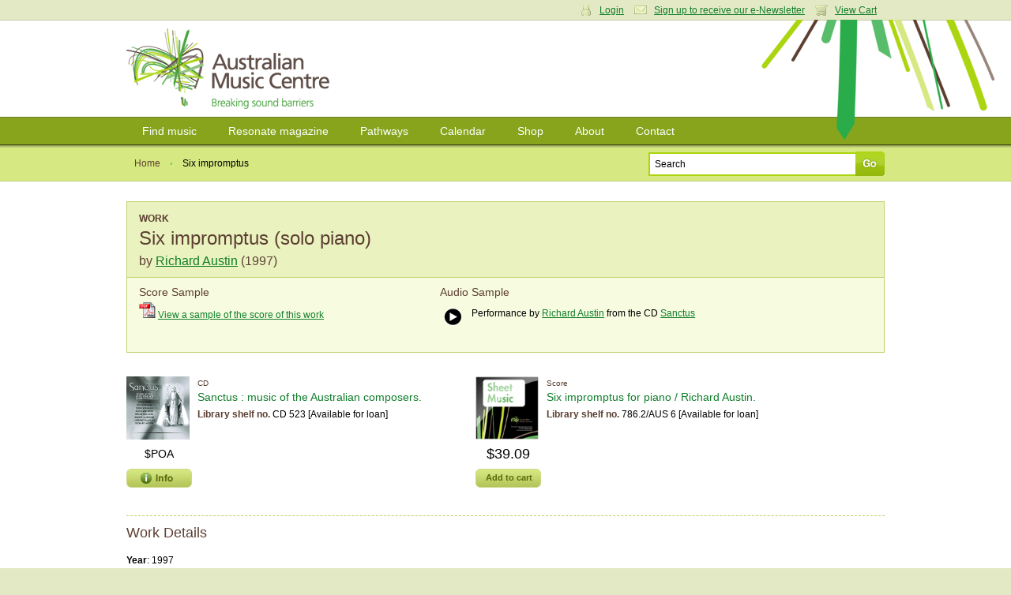

--- FILE ---
content_type: text/html; charset=utf-8
request_url: https://www.australianmusiccentre.com.au/workversion/austin-richard-six-impromptus/16143
body_size: 5616
content:
<!doctype html>
<!--[if lt IE 7 ]> <html class="ie6"> <![endif]-->
<!--[if IE 7 ]>    <html class="ie7"> <![endif]-->
<!--[if IE 8 ]>    <html class="ie8"> <![endif]-->
<!--[if IE 9 ]>    <html class="ie9"> <![endif]-->
<!--[if (gt IE 9)|!(IE)]><!--> <html class=""> <!--<![endif]-->
<head>

    <meta http-equiv="Content-Type" content="text/html; charset=utf-8" />

    <meta name="title" content="Six impromptus (solo piano) by Richard Austin : Work : Australian Music Centre" />
<meta name="keywords" content="Six impromptus,Richard Austin,Solo Piano,sheet music,recordings,cds,cd,scores,sample,digital sample,australian music,music" />
<meta name="description" content="Six impromptus (solo piano) by Richard Austin - find sheet music, recordings, digital score and audio samples, analysis, performances and more at the Australian Music Centre." />
<meta name="robots" content="index, follow" />
<meta name="language" content="en" />

    <title>Six impromptus (solo piano) by Richard Austin : Work : Australian Music Centre</title>

            <script type="text/javascript">

            //<![CDATA[

            amcfe = window.amcfe ? window.amcfe : {};
            amcfe.geoIP = window.amcfe.geoIP ? amcfe.geoIP : {};
            amcfe.geoIP.continentCode = 'NA';
            amcfe.geoIP.countryCode = 'US';
            amcfe.geoIP.regionCode = null;
            amcfe.geoIP.city = 'Columbus';

            // ]]>
        </script>

    <link rel="shortcut icon" href="/favicon.ico" />
    <link rel="apple-touch-icon" href="/touch-icon-iphone.png" />
    <link rel="apple-touch-icon" sizes="152x152" href="/touch-icon-ipad.png" />
    <link rel="apple-touch-icon" sizes="180x180" href="/touch-icon-iphone-retina.png" />
    <link rel="apple-touch-icon" sizes="167x167" href="/touch-icon-ipad-retina.png" />

    <script type="text/javascript" src="//awscdn.australianmusiccentre.com.au/lib/jquery/jquery-1.11.0.min.js"></script>
<script type="text/javascript" src="//awscdn.australianmusiccentre.com.au/lib/jquery/hoverIntent-r7.js"></script>
<script type="text/javascript" src="//awscdn.australianmusiccentre.com.au/lib/jquery/superfish-1.7.4.min.js"></script>
<script type="text/javascript" src="//awscdn.australianmusiccentre.com.au/lib/simple-lightbox/simple-lightbox.min.js"></script>
<script type="text/javascript" src="//ajax.googleapis.com/ajax/libs/swfobject/2.2/swfobject.js"></script>
<script type="text/javascript" src="/js/common110825.js"></script>
<script type="text/javascript" src="/js/countries.js"></script>
<script type="text/javascript" src="//awscdn.australianmusiccentre.com.au/lib/tiny_mce/4.8.4/tinymce.min.js"></script>
<script type="text/javascript" src="//awscdn.australianmusiccentre.com.au/lib/jquery/jquery.lightbox-0.5.min.js"></script>
<script type="text/javascript" src="/js/workSuccess.js"></script>
<script type="text/javascript" src="//www.google.com/recaptcha/api.js"></script>

    <link rel="stylesheet" type="text/css" media="screen" href="/css/main200416.css" />
<link rel="stylesheet" type="text/css" media="screen" href="https://awscdn.australianmusiccentre.com.au/lib/simple-lightbox/simplelightbox.css" />
<link rel="stylesheet" type="text/css" media="screen" href="/css/jquery.lightbox-0.5.css" />

    <!--<link rel="stylesheet" type="text/css" href="/css/print.css" media="print" />-->

    <!--[if IE]>

        <script type="text/javascript" src="/lib/jquery/jquery.corner.js"></script>

        <script type="text/javascript">

            $(document).ready(function()
            {

                // Rounded Corners for IE
                $(".corner").corner('5px');

            });

        </script>

        <link rel="stylesheet" href="/css/ie090519.css" media="screen, projection" type="text/css" />

    <![endif]-->

    <!--[if IE 6]>

        <script type="text/javascript" src="/js/DD_belatedPNG_0.0.7a-min.js"></script>

        <script type="text/javascript">
        //<![CDATA[

            DD_belatedPNG.fix('.png_bg', 'img', '#content');

        //]]>
        </script>

        <link rel="stylesheet" href="/css/ielte6091113.css" media="screen, projection" />

        
    <![endif]-->

    <script type="text/javascript">

        $(document).ready(function() {

            $("#quick_search_submit").mouseover(function() {

                $(this).attr({ src: '/images/bg-search-submit-sml-hover.gif' });

            }).mouseout(function() {

                $(this).attr({ src: '/images/bg-search-submit-sml.gif' });

            });

        });

    </script>

</head>

<body>
<!-- Global site tag (gtag.js) - Google Analytics -->
<script async src="https://www.googletagmanager.com/gtag/js?id=G-FCXT48SJBE"></script>
<script>
  window.dataLayer = window.dataLayer || [];
  function gtag(){dataLayer.push(arguments);}
  gtag('js', new Date());
  gtag('config', 'G-FCXT48SJBE');
  gtag('config', 'AW-10857586160');
</script>


    <ul id="access_options">

        <li><a href="#nav">Skip to navigation</a></li>
        <li><a href="#content">Skip to content</a></li>

    </ul>

    <div id="wrapper">

        <div id="login_cart">

            <div class="inner">

                
                <div class="col_6 col_first">

                    <h3>Login</h3>

                    <p>Enter your username and password</p>

                    <form action="https://www.australianmusiccentre.com.au/myaccount/login" method="post">

                        <p>
                            <input type="text" id="login_username" name="login[username]"/>
                        </p>

                        <p>
                            <input type="password" id="login_password" name="login[password]"/>
                        </p>

                        <p>
                            <input type="submit" class="submit" value="Login" />
                        </p>

                        <p>
                            <a href="/myaccount/loginreminder" title="Forgotten your username or password?">Forgotten your username or password?</a>
                        </p>

                    </form>

                </div>

                <div class="col_6 col_last">

                    <h3>Your Shopping Cart</h3>
                    <p>There are no items in your shopping cart.</p>
                </div>

                
                
                <p class="user_settings"><a href="#" class="login_trigger icon_account">Login</a> <a class="icon_email" href="/myaccount/signup">Sign up to receive our e-Newsletter</a> <a href="#" class="login_trigger icon_cart">View Cart</a></p>

                
            </div>

        </div>

        <div id="header">

            <div class="inner">

                
                <h1><a href="/" title="Australian Music Centre | Breaking Sound Barriers">Australian Music Centre | Breaking sound barriers</a></h1>

                
            </div>

        </div>

        
        <div id="nav">
        
            <ul class="inner sf-menu">

                <li><a href="/search" title="Find music">Find music</a>
                
                    <ul>

                        <li><a href="/introductions" title="Introductions to Australian music" class="first">Introductions to Australian music</a></li>
                        <li><a href="/artists" title="Represented artists" class="first">Represented artists</a></li>
                        <li><a href="/repertoirenavigator" title="Instrumentation navigator">Repertoire navigator</a></li>
                        <li><a href="/subjectnavigator" title="Subject navigator">Subject navigator</a></li>
						<li><a href="/prizes" title="Subject navigator">Prize &amp; award winners</a></li>
                    </ul>
                    
                </li>

                <li><a href="/resonate" title="Resonate magazine">Resonate magazine</a>
                
                    <ul>
                        
                        <li><a href="/resonate/news" title="News" class="first">News</a></li>
                        <!--li><a href="/resonate/reviews" title="Reviews">Reviews</a></li>-->
                        <li><a href="/resonate/blogs" title="Blogs">Blogs</a></li>
                        <li><a href="/resonate/features" title="Features">Features</a></li>
                        <li><a href="/resonate/opportunities" title="Opportunities">Opportunities</a></li>
                        <!--li><a href="/resonate/journal" title="Bi-annual journal">Bi-annual journal</a></li>-->
                        <li><a href="/resonate/about" title="About">About</a></li>

                        
                    </ul>
                    
                </li>
                
                        <li><a href="/guides/" title="Pathways">Pathways</a>
                
                    <ul>

                        <li><a href="/guides/students" title="for Students" class="first">for Students</a></li>
                        <li><a href="/guides/teachers" title="for Teachers">for Teachers</a></li>
                        <li><a href="/guides/performers" title="for Performers">for Performers</a></li>
                        <li><a href="/guides/composers-soundartists-improvisers" title="for Composers, improvisers &amp; sound artists">for Composers, improvisers &amp; sound artists</a></li>

                    </ul>
                    
                </li>
                
                <li><a href="/calendar" title="Calendar">Calendar</a>
                
                    <ul>
                    
                        <li><a href="/calendar" title="View calendar" class="first">View calendar</a></li>
                        <li><a href="/contribute/newEvent" title="Add an event">Add an event</a></li>
                        
                    </ul>
                    
                </li>
                
                <li><a href="/shop" title="Shop">Shop</a>
                
                    <ul>
                        
                        <li><a href="/shop/cds" title="CDs" class="first">CDs</a></li>
                        <li><a href="/shop/mp3s" title="Mp3s">MP3s</a></li>
                        <li><a href="/shop/digitalsheetmusic" title="Digital sheet music">Digital sheet music</a></li>
                        <li><a href="/shop/sheetmusic" title="Sheet music">Sheet music</a></li>
                        <li><a href="/shop/books" title="Books">Books</a></li>
                        <li><a href="/shop/education" title="Educational resources">Education resources</a></li>
                        <li><a href="/cart/" title="View cart">View cart</a></li>
                        
                    </ul>
                    
                </li>
                
                <li><a href="/about" title="About">About</a>
                
                    <ul>
                    
                        <li><a href="/about" title="About us">About us</a></li>
						<li><a href="/about/membership" title="Membership" class="first">Membership</a></li>
                        <li><a href="/about/library" title="Library">Library</a></li>      
                        <li><a href="/about/representation" title="Artist representation">Artist representation</a></li>
                        <li><a href="/about/projects" title="Projects, Awards">Projects and Awards</a></li>
                        <li><a href="/about/sponsors" title="Funding, sponsors &amp; Donors">Funding and Support</a></li>
						<li><a href="/myaccount/donation" title="Donate to the AMC">Donate to the AMC</a></li>
                        <li><a href="/about/websitedevelopment" title="About theis website">About this website</a></li>

                    </ul>
                    
                </li>

                <li><a href="/contact" title="Contact">Contact</a></li>
                
            </ul>
    
        </div>
        
        <hr class="hidden" />
        
        <div id="page_options">

        <div class="inner">

            <ul class="breadcrumbs">

                <li><a href="/" title="Home">Home</a></li>
                <li class="breadcrumb_current">Six impromptus</li>

            </ul>

            
            <form id="frm_quick_search" action="/search" method="get">
            
                <p>
                    <input type="text" id="quick_search_text" name="q" value="Search" />
                    <input type="image" src="/images/bg-search-submit-sml.gif" id="quick_search_submit" value="Go" />
                </p>
                
            </form>
        </div>

    </div>

    <div id="content">

        <div class="inner">

                        <div class="work_details">
        
                <h3 class="product_type">Work</h3>
                <h2 style="margin-bottom:5px;">Six impromptus (solo piano)</h2>
                
                                <h3 id="work_composer" style="font-size:16px;line-height:20px;">by <a href="/artist/austin-richard">Richard Austin</a> (1997)</h3>
                                
                            </div>
                            
                        
            <div class="work_samples">
                
                                <div style="float:left;width:40%;">
                    <h4>Score Sample</h4>
                    <a id="ds_40" class="scoresamplelink" target="_blank" href="https://awscdn.australianmusiccentre.com.au/documents/ds_17090_40.pdf"><img src="/images/moogle/icons/pdf.gif" /></a>
                    <a id="dl_40" class="scoresamplelink" target="_blank" href="https://awscdn.australianmusiccentre.com.au/documents/ds_17090_40.pdf">View a sample of the score of this work</a>
                    
                                    </div>
                                
                
                                <div style="float:left;margin-left:10px;width:50%;">
                    <h4>Audio Sample</h4>
                        <table class="nostyle"><tr><td style="width:25px;">
            <!-- Start audio sample -->
    		<div id="audioSampleContainer_7660" class="audioSampleContainer">
			<audio src="https://micnet-cdn-fm.s3-ap-southeast-2.amazonaws.com/aod/samples/ds_24882_7660.m4a" id="audioTag_7660"></audio>
			<div id="audioControl_7660"></div>
		</div>
        <script type="text/javascript">
			var a = document.getElementById('audioTag_7660');
			if (typeof a.canPlayType === 'function' && a.canPlayType('audio/mp4; codecs="mp4a.40.5"') != '') {
				var controller = (controller) ? controller : [];
				var audio = (audio) ? audio : [];
				controller[7660] = $('#audioControl_7660');
				audio[7660] = $(a);

				controller[7660].addClass('audioPlay');
				controller[7660].click(function(){
					var pauseRequest = controller[7660].hasClass('audioPause');

					var method = pauseRequest ? 'pause' : 'play';
					audio[7660].get(0)[method]();
					controller[7660].toggleClass('audioPlay',pauseRequest);
					controller[7660].toggleClass('audioPause',!pauseRequest);
				});
			}
			else {
				$('#audioTag_7660').html('');
				$('#audioControl_7660').html('');

				swfobject.embedSWF(
					'https://awscdn.australianmusiccentre.com.au/flash/miniplayer-aws.swf',
					'audioSampleContainer_7660',
					'23',
					'23',
					'9',
					null,
					{ song: 'ds_24882_7660.m4a' },
					{ allowFullScreen: false },
					{},
					function(e){
						if(!e.success && $.browser.msie){
							return false;
						}
					}
				);
			}
		</script>
        <!-- End audio sample -->
        </td><td>
            <p>Performance by <a href="/artist/austin-richard">Richard Austin</a> from the CD <a href="/product/sanctus-music-of-the-australian-composers">Sanctus</a></p>        </td></tr></table>                                    </div>
                                
                                
            </div>
    

            
            <div class="sub_section" id="work_products" style="margin-top:30px;">

                <div class="image_product">

    <div class="product_image">
        <a href="/product/sanctus-music-of-the-australian-composers"><img height="80" width="80" alt="Sanctus" src="https://awscdn.australianmusiccentre.com.au/images/man_18177_150w.jpg" /></a>

                <p class="product_noprice">$POA</p>
        <p><img src="/images/bg-info.gif" alt="" class="info_pop trigger" /></p>
        <p class="bubble info_popup"><span class="bubble_top"></span><span class="bubble_middle">This item <strong>may</strong> be available to purchase from the Australian Music Centre.<br />Please <a href="/contact/salesenquiry">contact our Sales Department</a> to confirm pricing and availability.</span><span class="bubble_bottom"></span></p>

            </div>

    <div class="product_detail">
        <p class="product_type">CD</p>

        <h4><a href="/product/sanctus-music-of-the-australian-composers">Sanctus : music of the Australian composers.</a></h4>

        
        
                <p><strong>Library shelf no.</strong> CD 523 [Available for loan]</p>
        
    </div>

    <div class="clear"></div>
</div>
<div class="image_product">

    <div class="product_image">
        <a href="/product/six-impromptus-for-piano"><img height="80" width="80" alt="Six impromptus for piano" src="https://awscdn.australianmusiccentre.com.au/images/for_2.gif" /></a>

                <p class="product_price">$39.09</p>
        <a class="add_to_cart" href="/cart/add/id/14484">Add to cart</a>
            </div>

    <div class="product_detail">
        <p class="product_type">Score</p>

        <h4><a href="/product/six-impromptus-for-piano">Six impromptus for piano / Richard Austin.</a></h4>

        
        
                <p><strong>Library shelf no.</strong> 786.2/AUS 6 [Available for loan]</p>
        
    </div>

    <div class="clear"></div>
</div>
                <div class="clear"></div>

            </div>

            
            <div class="sub_section"><h3>Work Details</h3><p><strong>Year</strong>: 1997</p><p><strong>Instrumentation</strong>: Piano.</p><p><strong>Duration</strong>: 12 min.</p><p><strong>Difficulty</strong>: Medium &mdash; AMEB Grade 6.</p><p><strong>Contents note</strong>: Impromptu No. 1 in C -- Impromptu No. in G minor -- Impromptu No. 3 in A -- Impromptu No. 4 in F -- Impromptu No. in C minor -- Impromptu No. in A minor.</p><p>Impromptu No. 5 composed in 1999.</p></div>
            
            
            
            <div id="related_works" class="col_split sub_section">
    
    <h3>Related works</h3>
    
    <p><a href="/search?type=work&amp;sort=alphaTitleSort&amp;wfc[]=Richard+Austin">Browse other works by <strong>Richard Austin</strong></a></p><p><a href="/search?type=work&amp;sort=alphaTitleSort&amp;wf[ish]=1651">Browse other works for <strong>Solo Piano</strong></a></p><p><a href="/search?type=work&amp;sort=alphaTitleSort&amp;wf[subYear]=[1997 TO 1997]">Browse other works written in <strong>1997</strong></a></p></div>
            
            
                <div id="work_reviews" class="col_split">
        
            <h3>User reviews</h3>
            
                        
            <p>Be the first to share your thoughts, opinions and insights about this work.</p>
            
                        
                        
            <p>To post a comment please <a href="/myaccount/login">login</a>.</p>
            
                        
                </div>

        </div>

    </div>
    
    
        <hr class="hidden" />
        
        <div id="footer">
        
            <div class="inner">
        
                <dl class="first">
                
                    <dt><a href="/search" title="Find music">Find music</a></dt>
                        
                    <dd><a href="/artists" title="Represented artists">Artists</a></dd><dd><a href="/repertoirenavigator" title="Instrumentation navigator">Instrumentations</a></dd>
					<dd><a href="/introductions" title="Introductions to Australian music" class="first">Introductions</a></dd>
                    <dd><a href="/subjectnavigator" title="Subject navigator">Subjects</a></dd>
                    
        
                </dl>
                
                <dl>
                
                    <dt><a href="/resonate" title="Resonate magazine">Magazine</a></dt>
        
                    <dd><a href="/resonate/news" title="News" class="first">News</a></dd>
                    <!--dd><a href="/resonate/reviews" title="Reviews">Reviews</a></dd>-->
                    <dd><a href="/resonate/blogs" title="Blogs">Blogs</a></dd>
                    <dd><a href="/resonate/features" title="Features">Features</a></dd>
                    <dd><a href="/resonate/opportunities" title="Opportunities">Opportunities</a></dd>
                    <!--dd><a href="/resonate/journal" title="Bi-annual journal">Journal</a></dd>-->
                    <dd><a href="/resonate/about" title="About">About</a></dd>
                </dl>
        
                <dl>
                
                    <dt><a href="/guides/" title="Pathways">Pathways</a></dt>
                    
                    <dd><a href="/guides/students" title="for Students" class="first">Students</a></dd>
                    <dd><a href="/guides/teachers" title="for Teachers">Teachers</a></dd>
                    <dd><a href="/guides/performers" title="for Performers">Performers</a></dd>
                    <dd><a href="/guides/composers-soundartists-improvisers" title="for Composers, improvisers &amp; sound artists">Composers</a></dd>
                    <dd><a href="/guides/composers-soundartists-improvisers" title="for Composers, improvisers &amp; sound artists">Improvisers</a></dd>
                    <dd><a href="/guides/composers-soundartists-improvisers" title="for Composers, improvisers &amp; sound artists">Sound artists</a></dd>
                    <!--dd><a href="/guides/" title="Introductions to Australian music">Introductions</a></dd>-->
        
                </dl>
        
                <dl>
        
                    <dt><a href="/calendar/" title="Calendar">Calendar</a></dt>
        
                    <dd><a href="/calendar/" title="View calendar" class="first">View calendar</a></dd>
                    <dd><a href="/contribute/newEvent" title="Add an event">Add event</a></dd>
        
                </dl>
                
                <dl>
                
                    <dt><a href="/shop" title="Shop">Shop</a></dt>
                    
                    <dd><a href="/shop/cds" title="CDs" class="first">CDs</a></dd>
                    <dd><a href="/shop/mp3s" title="Mp3s">MP3s</a></dd>
                    <dd><a href="/shop/digitalsheetmusic" title="Digital sheet music">Digital sheet music</a></dd>
                    <dd><a href="/shop/sheetmusic" title="Sheet music">Sheet music</a></dd>
                    <dd><a href="/shop/books" title="Books">Books</a></dd>
                    <dd><a href="/shop/education" title="Educational resources">Education resources</a></dd>
                    <dd><a href="/cart/" title="View cart">View cart</a></dd>
                    
                </dl>
                
                <dl class="last">
                
                    <dt><a href="/about" title="About">About</a></dt>
        
                    <dd><a href="/about" title="About the AMC" class="first">About Us</a></dd>
                    <dd><a href="/about/projects" title="Projects &amp; awards">Projects and Awards</a></dd>
                    <dd><a href="/about/publishing" title="Publishing">Publishing</a></dd>
                    <dd><a href="/about/representation" title="Artist representation">Representation</a></dd>
                    <dd><a href="/about/library" title="Library">Library</a></dd>
                    <dd><a href="/about/membership" title="Membership">Membership</a></dd>
                    <dd><a href="/about/sponsors" title="Sponsors &amp; Donors">Funding, Sponsors, and Donors</a></dd>
                   
                    
        
                </dl>
                
                <div class="overflow clear">
					
				
    
                    <p class="left">
						The Australian Music Centre acknowledges First Nations people as the Traditional Owners and sovereign custodians of the lands on which we work and live.
We recognise their continuing connection to Country and their respective nations across this continent and pay our respects to their Elders past and present.<br><br>
                        All content &copy; 2026 Australian Music Centre Ltd | ABN 52 001 250 595<br />
                        All prices are in Australian dollars and are inclusive of GST<br />
                        Ph +61 2 9174 6200 | <a href="/about/terms">Terms &amp; conditions</a> | <a href="/about/privacy">Privacy policy</a>                    </p>
                    
                    <p class="right" style="margin-top:10px;">
                    
                        <a href="http://www.iamic.net" id="logo-iamic" title="IAMIC">IAMIC</a>
                        <a href="http://www.iscm.org" id="logo-iscm" title="ISCM">ISCM</a>
                        
                    </p>
                    
                </div>
                
            </div>
        
        </div>
        
    </div>
    
    <span id="page_bg" class="png_bg">&nbsp;</span>

</body>
</html>

--- FILE ---
content_type: application/javascript
request_url: https://www.australianmusiccentre.com.au/js/workSuccess.js
body_size: 371
content:
$(document).ready(function(){$("div.work_images a").lightBox();$("div.work_synopsis p:first").addClass("first_para");$("div.work_products:nth-child(6n)").addClass("first_product");$(".image_product").each(function(){var a=0;var e=250;var g=500;var f=null;var b=false;var h=false;var d=$(".trigger",this);var c=$(".info_popup",this).css("opacity",0);var i=$("p.product_noprice",this).text();$([d.get(0),c.get(0)]).mouseover(function(){if(f){clearTimeout(f)}if(b||h){return}else{b=true;if(i=="Non Commercial"){c.css({top:113,left:65,display:"block"}).animate({top:"-="+a+"px",opacity:1},e,"swing",function(){b=false;h=true})}else{if(i=="$POA"){c.css({top:61,left:65,display:"block"}).animate({top:"-="+a+"px",opacity:1},e,"swing",function(){b=false;h=true})}else{c.css({top:95,left:65,display:"block"}).animate({top:"-="+a+"px",opacity:1},e,"swing",function(){b=false;h=true})}}}return false}).mouseout(function(){if(f){clearTimeout(f)}f=setTimeout(function(){f=null;c.animate({top:"-="+a+"px",opacity:0},e,"swing",function(){h=false;c.css("display","none")})},g);return false})})});